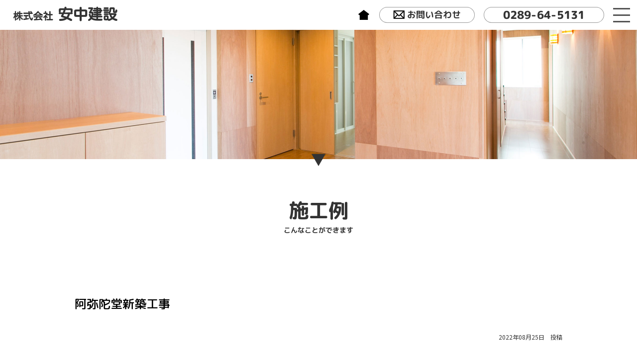

--- FILE ---
content_type: text/html; charset=UTF-8
request_url: https://www.annaka-co.jp/case/1085
body_size: 4885
content:
<!DOCTYPE html>
<html lang="ja"
	prefix="og: https://ogp.me/ns#"  style="scroll-behavior:smooth;">
<head>
<meta charset="UTF-8">
<meta name="viewport" content="width=device-width, user-scalable=yes, maximum-scale=1.0, minimum-scale=1.0">
<meta name="robots" content="noimageindex">
<meta name="googlebot" content="noimageindex">


		<!-- All in One SEO 4.1.5.3 -->
		<title>阿弥陀堂新築工事 - 株式会社 安中建設</title>
		<meta name="robots" content="max-image-preview:large" />
		<link rel="canonical" href="https://www.annaka-co.jp/case/1085" />
		<meta property="og:locale" content="ja_JP" />
		<meta property="og:site_name" content="株式会社 安中建設 - 私たちは総合建設業。家づくりからまちづくりまで一式お引き受けいたします。まずはひとことご相談ください。" />
		<meta property="og:type" content="article" />
		<meta property="og:title" content="阿弥陀堂新築工事 - 株式会社 安中建設" />
		<meta property="og:url" content="https://www.annaka-co.jp/case/1085" />
		<meta property="article:published_time" content="2022-08-25T06:17:22+00:00" />
		<meta property="article:modified_time" content="2022-08-25T06:17:36+00:00" />
		<meta name="twitter:card" content="summary" />
		<meta name="twitter:domain" content="www.annaka-co.jp" />
		<meta name="twitter:title" content="阿弥陀堂新築工事 - 株式会社 安中建設" />
		<script type="application/ld+json" class="aioseo-schema">
			{"@context":"https:\/\/schema.org","@graph":[{"@type":"WebSite","@id":"https:\/\/www.annaka-co.jp\/#website","url":"https:\/\/www.annaka-co.jp\/","name":"\u682a\u5f0f\u4f1a\u793e \u5b89\u4e2d\u5efa\u8a2d","description":"\u79c1\u305f\u3061\u306f\u7dcf\u5408\u5efa\u8a2d\u696d\u3002\u5bb6\u3065\u304f\u308a\u304b\u3089\u307e\u3061\u3065\u304f\u308a\u307e\u3067\u4e00\u5f0f\u304a\u5f15\u304d\u53d7\u3051\u3044\u305f\u3057\u307e\u3059\u3002\u307e\u305a\u306f\u3072\u3068\u3053\u3068\u3054\u76f8\u8ac7\u304f\u3060\u3055\u3044\u3002","inLanguage":"ja","publisher":{"@id":"https:\/\/www.annaka-co.jp\/#organization"}},{"@type":"Organization","@id":"https:\/\/www.annaka-co.jp\/#organization","name":"\u682a\u5f0f\u4f1a\u793e \u5b89\u4e2d\u5efa\u8a2d","url":"https:\/\/www.annaka-co.jp\/"},{"@type":"BreadcrumbList","@id":"https:\/\/www.annaka-co.jp\/case\/1085#breadcrumblist","itemListElement":[{"@type":"ListItem","@id":"https:\/\/www.annaka-co.jp\/#listItem","position":1,"item":{"@type":"WebPage","@id":"https:\/\/www.annaka-co.jp\/","name":"\u30db\u30fc\u30e0","description":"\u79c1\u305f\u3061\u306f\u7dcf\u5408\u5efa\u8a2d\u696d\u3002\u5bb6\u3065\u304f\u308a\u304b\u3089\u307e\u3061\u3065\u304f\u308a\u307e\u3067\u4e00\u5f0f\u304a\u5f15\u304d\u53d7\u3051\u3044\u305f\u3057\u307e\u3059\u3002\u307e\u305a\u306f\u3072\u3068\u3053\u3068\u3054\u76f8\u8ac7\u304f\u3060\u3055\u3044\u3002","url":"https:\/\/www.annaka-co.jp\/"},"nextItem":"https:\/\/www.annaka-co.jp\/case\/1085#listItem"},{"@type":"ListItem","@id":"https:\/\/www.annaka-co.jp\/case\/1085#listItem","position":2,"item":{"@type":"WebPage","@id":"https:\/\/www.annaka-co.jp\/case\/1085","name":"\u963f\u5f25\u9640\u5802\u65b0\u7bc9\u5de5\u4e8b","url":"https:\/\/www.annaka-co.jp\/case\/1085"},"previousItem":"https:\/\/www.annaka-co.jp\/#listItem"}]},{"@type":"Person","@id":"https:\/\/www.annaka-co.jp\/author\/admin#author","url":"https:\/\/www.annaka-co.jp\/author\/admin","name":"admin","image":{"@type":"ImageObject","@id":"https:\/\/www.annaka-co.jp\/case\/1085#authorImage","url":"https:\/\/secure.gravatar.com\/avatar\/3b0e9880825c200ee9b535815f642a41?s=96&d=mm&r=g","width":96,"height":96,"caption":"admin"}},{"@type":"WebPage","@id":"https:\/\/www.annaka-co.jp\/case\/1085#webpage","url":"https:\/\/www.annaka-co.jp\/case\/1085","name":"\u963f\u5f25\u9640\u5802\u65b0\u7bc9\u5de5\u4e8b - \u682a\u5f0f\u4f1a\u793e \u5b89\u4e2d\u5efa\u8a2d","inLanguage":"ja","isPartOf":{"@id":"https:\/\/www.annaka-co.jp\/#website"},"breadcrumb":{"@id":"https:\/\/www.annaka-co.jp\/case\/1085#breadcrumblist"},"author":"https:\/\/www.annaka-co.jp\/author\/admin#author","creator":"https:\/\/www.annaka-co.jp\/author\/admin#author","datePublished":"2022-08-25T06:17:22+09:00","dateModified":"2022-08-25T06:17:36+09:00"}]}
		</script>
		<!-- All in One SEO -->

<link rel='dns-prefetch' href='//s.w.org' />
<link rel='stylesheet' id='wp-block-library-css'  href='https://www.annaka-co.jp/site/wp-includes/css/dist/block-library/style.min.css?ver=5.8.12' type='text/css' media='all' />
<link rel="https://api.w.org/" href="https://www.annaka-co.jp/wp-json/" /><link rel='shortlink' href='https://www.annaka-co.jp/?p=1085' />
<link rel="alternate" type="application/json+oembed" href="https://www.annaka-co.jp/wp-json/oembed/1.0/embed?url=https%3A%2F%2Fwww.annaka-co.jp%2Fcase%2F1085" />
<link rel="alternate" type="text/xml+oembed" href="https://www.annaka-co.jp/wp-json/oembed/1.0/embed?url=https%3A%2F%2Fwww.annaka-co.jp%2Fcase%2F1085&#038;format=xml" />
<noscript><style>.lazyload[data-src]{display:none !important;}</style></noscript><style>.lazyload{background-image:none !important;}.lazyload:before{background-image:none !important;}</style><link href="https://fonts.googleapis.com/css?family=Noto+Sans+JP&display=swap" rel="stylesheet">
<link rel="stylesheet" type="text/css" media="all" href="https://www.annaka-co.jp/site/wp-content/themes/annaka-co.jp/style.css">
<link href="https://www.annaka-co.jp/site/wp-content/themes/annaka-co.jp/style-res.css" rel="stylesheet">
<link rel="pingback" href="https://www.annaka-co.jp/site/xmlrpc.php">
<link rel="shortcut icon" href="https://www.annaka-co.jp/site/wp-content/themes/annaka-co.jp/images/favicon.ico">
<link type="text/css" rel="stylesheet" href="https://www.annaka-co.jp/site/wp-content/themes/annaka-co.jp/js/flexslider/flexslider.css">
<link rel="preconnect" href="https://fonts.googleapis.com">
<link rel="preconnect" href="https://fonts.gstatic.com" crossorigin>
<link href="https://fonts.googleapis.com/css2?family=Kosugi+Maru&family=M+PLUS+1p:wght@100;300;400;500;700;800;900&family=M+PLUS+Rounded+1c:wght@100;300;400;500;700;800;900&family=Noto+Sans+JP:wght@100;300;400;500;700;900&display=swap" rel="stylesheet">
<!--[if lt IE 9]>
<script src="https://www.annaka-co.jp/site/wp-content/themes/annaka-co.jp/js/html5.js"></script>
<script src="https://www.annaka-co.jp/site/wp-content/themes/annaka-co.jp/js/css3-mediaqueries.js"></script>
<![endif]-->
<script src="https://www.annaka-co.jp/site/wp-content/themes/annaka-co.jp/js/jquery.min.js"></script>
<script type="text/javascript" src="https://www.annaka-co.jp/site/wp-content/themes/annaka-co.jp/js/flexslider/jquery.flexslider-min.js"></script>
<!-- Global site tag (gtag.js) - Google Analytics -->
<script async src="https://www.googletagmanager.com/gtag/js?id=UA-101851040-1"></script>
<script>
  window.dataLayer = window.dataLayer || [];
  function gtag(){dataLayer.push(arguments);}
  gtag('js', new Date());

  gtag('config', 'UA-101851040-1');
  gtag('config', 'G-BVPK33QLK3');
</script>

</head>

<body>
<script>var ewww_webp_supported=false;</script>

<div id="header">

<a id="header-logo" href="https://www.annaka-co.jp/">株式会社<span>安中建設</span></a>

<dl id="header-contact">
	<a href="https://www.annaka-co.jp"><img src="[data-uri]" data-src="/site/wp-content/uploads/2021/10/hd-img1.png" class="lazyload"><noscript><img src="/site/wp-content/uploads/2021/10/hd-img1.png" data-eio="l"></noscript></a>
	<dt>
<a id="header-form" href="https://www.annaka-co.jp/contact"><img src="[data-uri]" data-src="/site/wp-content/uploads/2021/10/hd-img2.png" class="lazyload"><noscript><img src="/site/wp-content/uploads/2021/10/hd-img2.png" data-eio="l"></noscript>お問い合わせ</a>
	</dt>
	<dd>
<a id="header-tel" href="tel:0289645131">0289-64-5131</a>
	</dd>
</dl>


<div id="glbl-navi">

<input id="glblmenu-check-target" class="glblmenu-check" type="checkbox">

<label class="glblmenu" for="glblmenu-check-target">
<dl id="glbl-menu">
<dt></dt>
<dd></dd>
</dl>
</label>

<div class="glbl-menu-content">
	<div id="glbl-menu-content-inner">

	<div id="glbl-menu-block">
<a id="glbl-menu-content-inner-lnk" href="https://www.annaka-co.jp/">ホーム</a>
<a id="glbl-menu-content-inner-lnk" href="https://www.annaka-co.jp/company">会社案内</a>
<a id="glbl-menu-content-inner-lnk" href="https://recruit.annaka-co.jp/" target="_blank" rel="noopener">採用情報</a>
<a id="glbl-menu-content-inner-lnk" href="https://www.annaka-co.jp/contact">お問い合わせ</a>
	</div>

	<span id="glbl-menu-subtitle">OUR WORK</span>

	<div id="glbl-menu-block" style="margin-bottom:30px;">
<a id="glbl-menu-content-inner-lnk1" href="https://www.annaka-co.jp/architecture">
<img src="[data-uri]" data-src="https://www.annaka-co.jp/site/wp-content/themes/annaka-co.jp/images/img1.png" class="lazyload"><noscript><img src="https://www.annaka-co.jp/site/wp-content/themes/annaka-co.jp/images/img1.png" data-eio="l"></noscript><span>建築工事</span></a>
<a id="glbl-menu-content-inner-lnk1" href="https://www.annaka-co.jp/civil_engineering">
<img src="[data-uri]" data-src="https://www.annaka-co.jp/site/wp-content/themes/annaka-co.jp/images/img2.png" class="lazyload"><noscript><img src="https://www.annaka-co.jp/site/wp-content/themes/annaka-co.jp/images/img2.png" data-eio="l"></noscript><span>土木工事</span></a>
<a id="glbl-menu-content-inner-lnk1" href="https://www.annaka-co.jp/public_works">
<img src="[data-uri]" data-src="https://www.annaka-co.jp/site/wp-content/themes/annaka-co.jp/images/img3.png" class="lazyload"><noscript><img src="https://www.annaka-co.jp/site/wp-content/themes/annaka-co.jp/images/img3.png" data-eio="l"></noscript><span>公共工事</span></a>
	</div>

	<span id="glbl-menu-subtitle">OUR ABILITY</span>

	<div id="glbl-menu-block">
<a id="glbl-menu-content-inner-lnk2" href="https://www.annaka-co.jp/consultation">
<img src="[data-uri]" data-src="https://www.annaka-co.jp/site/wp-content/themes/annaka-co.jp/images/img4.png" class="lazyload"><noscript><img src="https://www.annaka-co.jp/site/wp-content/themes/annaka-co.jp/images/img4.png" data-eio="l"></noscript><span>ご相談</span></a>
<a id="glbl-menu-content-inner-lnk2" href="https://www.annaka-co.jp/design">
<img src="[data-uri]" data-src="https://www.annaka-co.jp/site/wp-content/themes/annaka-co.jp/images/img5.png" class="lazyload"><noscript><img src="https://www.annaka-co.jp/site/wp-content/themes/annaka-co.jp/images/img5.png" data-eio="l"></noscript><span>設計</span></a>
<a id="glbl-menu-content-inner-lnk2" href="https://www.annaka-co.jp/new-construction">
<img src="[data-uri]" data-src="https://www.annaka-co.jp/site/wp-content/themes/annaka-co.jp/images/img6.png" class="lazyload"><noscript><img src="https://www.annaka-co.jp/site/wp-content/themes/annaka-co.jp/images/img6.png" data-eio="l"></noscript><span>新築</span></a>
<a id="glbl-menu-content-inner-lnk2" href="https://www.annaka-co.jp/renovation">
<img src="[data-uri]" data-src="https://www.annaka-co.jp/site/wp-content/themes/annaka-co.jp/images/img7.png" class="lazyload"><noscript><img src="https://www.annaka-co.jp/site/wp-content/themes/annaka-co.jp/images/img7.png" data-eio="l"></noscript><span>リフォーム</span></a>
<a id="glbl-menu-content-inner-lnk2" href="https://www.annaka-co.jp/exterior">
<img src="[data-uri]" data-src="https://www.annaka-co.jp/site/wp-content/themes/annaka-co.jp/images/img8.png" class="lazyload"><noscript><img src="https://www.annaka-co.jp/site/wp-content/themes/annaka-co.jp/images/img8.png" data-eio="l"></noscript><span>エクステリア</span></a>
<a id="glbl-menu-content-inner-lnk2" href="https://www.annaka-co.jp/maintenance">
<img src="[data-uri]" data-src="https://www.annaka-co.jp/site/wp-content/themes/annaka-co.jp/images/img9.png" class="lazyload"><noscript><img src="https://www.annaka-co.jp/site/wp-content/themes/annaka-co.jp/images/img9.png" data-eio="l"></noscript><span>メンテナンス</span></a>
<a id="glbl-menu-content-inner-lnk2" href="https://www.annaka-co.jp/housing">
<img src="[data-uri]" data-src="https://www.annaka-co.jp/site/wp-content/themes/annaka-co.jp/images/img10.png" class="lazyload"><noscript><img src="https://www.annaka-co.jp/site/wp-content/themes/annaka-co.jp/images/img10.png" data-eio="l"></noscript><span>住宅</span></a>
<a id="glbl-menu-content-inner-lnk2" href="https://www.annaka-co.jp/store">
<img src="[data-uri]" data-src="https://www.annaka-co.jp/site/wp-content/themes/annaka-co.jp/images/img11.png" class="lazyload"><noscript><img src="https://www.annaka-co.jp/site/wp-content/themes/annaka-co.jp/images/img11.png" data-eio="l"></noscript><span>店舗</span></a>
<a id="glbl-menu-content-inner-lnk2" href="https://www.annaka-co.jp/institution">
<img src="[data-uri]" data-src="https://www.annaka-co.jp/site/wp-content/themes/annaka-co.jp/images/img12.png" class="lazyload"><noscript><img src="https://www.annaka-co.jp/site/wp-content/themes/annaka-co.jp/images/img12.png" data-eio="l"></noscript><span>施設・事務所</span></a>
<a id="glbl-menu-content-inner-lnk2" href="https://www.annaka-co.jp/hospital">
<img src="[data-uri]" data-src="https://www.annaka-co.jp/site/wp-content/themes/annaka-co.jp/images/img13.png" class="lazyload"><noscript><img src="https://www.annaka-co.jp/site/wp-content/themes/annaka-co.jp/images/img13.png" data-eio="l"></noscript><span>病院</span></a>
	</div>


	<input id="glblmenu-check-target" class="glblmenu-check" type="checkbox" checked="checked">
<label class="glblmenu-close" for="glblmenu-check-target">
× CLOSE
</label>

	</div>


</div>

</div>

</div>
<div id="wrapper">

<div id="common-head" style="" class="lazyload" data-bg="https://www.annaka-co.jp/site/wp-content/themes/annaka-co.jp/images/head/image1.jpg">
	<a href="#anchor1">▼</a>
</div>

	<div id="content">
<!---------------------------------->
<div id="common-sec"><a name="anchor1" id="common-anchor"></a>

<h1>施工例<span>こんなことができます</span></h1>

<h3 style="text-align:left;">阿弥陀堂新築工事</h3>

<span style="width:100%;font-size:1.2rem;text-align:right;margin:0 0 30px 0;display:block;">2022年08月25日　投稿</span>

<p>
</p>

<div id="case-common-image">

<div><img src="[data-uri]" data-src="/site/wp-content/uploads/2022/08/003.jpg" class="lazyload"><noscript><img src="/site/wp-content/uploads/2022/08/003.jpg" data-eio="l"></noscript></div>
<div><img src="[data-uri]" data-src="/site/wp-content/uploads/2022/08/008.jpg" class="lazyload"><noscript><img src="/site/wp-content/uploads/2022/08/008.jpg" data-eio="l"></noscript></div>
<div><img src="[data-uri]" data-src="/site/wp-content/uploads/2022/08/015.jpg" class="lazyload"><noscript><img src="/site/wp-content/uploads/2022/08/015.jpg" data-eio="l"></noscript></div>







</div>

<a id="common-lnk" href="#" onclick="window.history.back(); return false;">前のページへもどる</a>

		<div style="width:100%;"></div>
<dl id="navi-common-sec">
	<dt>
OUR WORK
	</dt>
	<dd>
<a href="https://www.annaka-co.jp/architecture">建築工事</a>
<a href="https://www.annaka-co.jp/civil_engineering">土木工事</a>
<a href="https://www.annaka-co.jp/public_works">公共工事</a>
	</dd>

	<dt>
OUR ABILITY
	</dt>
	<dd>
<a href="https://www.annaka-co.jp/consultation">ご相談</a>
<a href="https://www.annaka-co.jp/design">設計</a>
<a href="https://www.annaka-co.jp/new-construction">新築</a>
<a href="https://www.annaka-co.jp/renovation">リフォーム</a>
<a href="https://www.annaka-co.jp/exterior">エクステリア</a>
<a href="https://www.annaka-co.jp/maintenance">メンテナンス</a>
<br class="inv-a">
<a href="https://www.annaka-co.jp/housing">住宅</a>
<a href="https://www.annaka-co.jp/store">店舗</a>
<a href="https://www.annaka-co.jp/institution">施設・事務所</a>
<a href="https://www.annaka-co.jp/hospital">病院</a>
<!-- <a href="https://www.annaka-co.jp/shrines-and-temples">神社・仏閣</a> -->

	</dd>

</dl>
</div>
<!---------------------------------->


  
</div></div>

<script type='text/javascript' id='eio-lazy-load-js-before'>
var eio_lazy_vars = {"exactdn_domain":"","skip_autoscale":0,"threshold":0};
</script>
<script type='text/javascript' src='https://www.annaka-co.jp/site/wp-content/plugins/ewww-image-optimizer/includes/lazysizes.min.js?ver=623' id='eio-lazy-load-js'></script>
<script type='text/javascript' src='https://www.annaka-co.jp/site/wp-includes/js/wp-embed.min.js?ver=5.8.12' id='wp-embed-js'></script>

		
<a id="page-top" href="#">
	<div id="page-top-arrow"></div>
</a>

<script>
	$(function(){
		$('#page-top').hide();
		$(window).scroll(function () {
			if ($(this).scrollTop() > 300) {
				$('#page-top').fadeIn();
			} else {
				$('#page-top').fadeOut();
			}
		});
		$('#page-top').click(function () {
			$('body,html').animate({
				scrollTop: 0
			}, 500);
			return false;
		});
	});
</script>
	<div style="width:100%;background:#f5f5f8;">

<dl id="footer-block">
	<dt>
<div id="ft-blk1"><img src="[data-uri]" data-src="https://www.annaka-co.jp/site/wp-content/themes/annaka-co.jp/images/ft-img1.png" class="lazyload"><noscript><img src="https://www.annaka-co.jp/site/wp-content/themes/annaka-co.jp/images/ft-img1.png" data-eio="l"></noscript>株式会社<span>安中建設</span></div>
<div id="ft-blk2">☎<span>0289-64-5131</span>
<a href="https://instagram.com/annaka.kensetsu?utm_medium=copy_link" target="_blank"><img src="[data-uri]" data-src="/site/wp-content/uploads/2021/10/ft-img2.png" class="lazyload"><noscript><img src="/site/wp-content/uploads/2021/10/ft-img2.png" data-eio="l"></noscript></a>
<a href="https://www.facebook.com/annaka.co.jp/" target="_blank"><img src="[data-uri]" data-src="/site/wp-content/uploads/2021/10/ft-img3.png" class="lazyload"><noscript><img src="/site/wp-content/uploads/2021/10/ft-img3.png" data-eio="l"></noscript></a>
</div>
〒322-0073　栃木県鹿沼市西鹿沼町220-1
	</dt>

	<dl id="ft-blk3">
<dt>安中建設について</dt>
<dd>
	<a href="https://www.annaka-co.jp/">ホーム</a>
	<a href="https://www.annaka-co.jp/company">会社案内</a>
	<a href="https://www.annaka-co.jp/company#anchor1">社長挨拶</a>
	<a href="https://www.annaka-co.jp/company#anchor2">社歴・沿革</a>
</dd>
<dd>
	<a href="https://www.annaka-co.jp/company#anchor3">アクセス</a>
	<a href="https://www.annaka-co.jp/contact">お問い合わせ</a>
	<a href="https://recruit.annaka-co.jp/" target="_blank" rel="noopener">採用情報</a>
	<a href="https://www.annaka-co.jp/privacy-policy">プライバシーポリシー</a>
</dd>
	</dl>

	<div id="ft-blk4">

	<a id="ft-blk4-img" href="https://www.annaka-co.jp/zeh"><img src="[data-uri]" data-src="https://www.annaka-co.jp/site/wp-content/themes/annaka-co.jp/images/ft-img4.jpg" class="lazyload"><noscript><img src="https://www.annaka-co.jp/site/wp-content/themes/annaka-co.jp/images/ft-img4.jpg" data-eio="l"></noscript></a>

	<dl id="ft-blk5">
<a href="https://recruit.annaka-co.jp/" target="_blank" rel="noopener">働く仲間を募集しています。<img src="[data-uri]" data-src="https://www.annaka-co.jp/site/wp-content/themes/annaka-co.jp/images/ft-img5.png" class="lazyload"><noscript><img src="https://www.annaka-co.jp/site/wp-content/themes/annaka-co.jp/images/ft-img5.png" data-eio="l"></noscript></a>
	<span>COPYRIGHT© K.K.ANNAKA KENSETSU All Rights Reserved.</span>
	</dl>

	</div>

</dl>

	</div>

</body>
</html>

--- FILE ---
content_type: text/css
request_url: https://www.annaka-co.jp/site/wp-content/themes/annaka-co.jp/style.css
body_size: 2791
content:
@charset "utf-8";
@import url("style-navi.css");
@import url("style-home.css");
@import url("style-post.css");

html{
font-size:62.5%;
font-family:'Noto Sans JP', sans-serif;
}

body{
width:100%;
color:#333;
font-size:1.5rem;
margin:0;
background:#ffffff;
-webkit-font-smoothing: antialiased;
-moz-osx-font-smoothing: grayscale;
}

img, img[class*="wp-image-"], img[class*="attachment-"] {
height:auto;
max-width:100%;
vertical-align:bottom;
image-rendering:crisp-edges;
backface-visibility:hidden;
}

img.scaled-image {
border:0;
margin:0;
}


ul{list-style:none;padding:0;}

.inv-a{
display:table;
}

.inv-b{
display:none;
}

a{
color:#333;
text-decoration:none;
transition:1s;
}

a:hover{
color:#333;
text-decoration:none;
opacity:0.8;
transition:1s;
}

h1{
width:100%;
font-family: 'M PLUS Rounded 1c', sans-serif;
font-size:4rem;
text-align:center;
margin:0 auto 60px auto;
}
h1 span{
width:100%;
font-family: 'M PLUS 1p', sans-serif;
font-size:1.4rem;
text-align:center;
transform: rotate(0.03deg); 
display:block;
}


h2{
width:100%;
color:#000;
font-family: 'M PLUS Rounded 1c', sans-serif;
font-size:2.4rem;
text-align:center;
padding:0;
margin:80px 0;
display:block;
}

h3{
width:100%;
color:#000;
font-family: 'M PLUS Rounded 1c', sans-serif;
font-size:2.4rem;
font-weight:500;
text-align:center;
padding:0;
margin:60px 0 40px 0;
display:block;
}
h3 span{
width:100%;
font-family: 'Noto Sans JP', sans-serif;
font-size:1.6rem;
margin-top:6px;
display:table;
}

p{
width:100%;
font-family: 'Noto Sans JP', sans-serif;
font-size:1.7rem;
font-weight:300;
line-height:3rem;
letter-spacing:1px;
padding:0;
margin:0;
}

p a{
color:#9dc910;
text-decoration:underline;
}

p span{
font-size:2.4rem;
font-weight:700;
margin:40px 0 10px 0;
display:block;
}

#wrapper{
margin:0 auto;
width:100%;
overflow: hidden;
}

#content{
width:100%;
}

#home-sec{
width:100%;
padding:60px 0;
margin:0;
background:#f5f5f8;
}

#sec, #common-sec{
width:100%;
height:auto;
padding:60px 0;
margin:0 auto;
display:flex;
flex-flow:wrap;
justify-content:flex-start;
}
#common-sec{
width:980px;
}


#header{
width:96%;
padding:14px 2%;
background:#fff;
display:flex;
justify-content:space-between;
position:fixed;
top:0;
left:0;
z-index:100;
}
#header-logo{
font-size:2rem;
font-family: 'Kosugi Maru', sans-serif;
font-weight:bold;
}
#header-logo span{
font-size:3rem;
padding-left:10px;
}

#header-contact{
font-family: 'M PLUS Rounded 1c', sans-serif;
margin:auto 42px auto 0;
display:flex;
}
#header-contact a{
align-self:center;
}
#header-contact dt{
width:190px;
padding:0;
margin:0 0 0 20px;
}
#header-contact dd{
width:240px;
padding:0;
margin:0 0 0 20px;
}
#header-form, #header-tel{
width:100%;
font-size:1.8rem;
font-weight:bold;
line-height:3rem;
text-align:center;
border:1px solid #999;
border-radius:20px;
display:table;
transform: rotate(0.03deg); 
}
#header-tel{
font-size:2.2rem;
font-weight:800;
}

#home-catch{
color:#000;
font-family:'M PLUS Rounded 1c', sans-serif;
font-size:2.4rem;
font-weight:500;
margin:100px auto;
text-align:center;
max-width:92%;
}

#hme-cnt1{
width:1000px;
margin:0 auto;
display:flex;
flex-flow:wrap;
justify-content:space-between;
}
#hme-lnk1{
width:160px;
font-family: 'M PLUS Rounded 1c', sans-serif;
font-size:2.2rem;
font-weight:500;
text-align:center;
display:table;
}
#hme-lnk1 img{
max-width:100%;
margin:0 auto 10px auto;
display:table;
}

#hme-lnk2{
width:120px;
margin:30px 40px;
display:table;
}
#hme-lnk2 img{
width:100%;
max-width:70px;
margin:0 auto 10px auto;
display:table;
}
#hme-lnk2 span{
width:100%;
font-family: 'M PLUS Rounded 1c', sans-serif;
font-size:1.6rem;
font-weight:400;
text-align:center;
display:table;
transform: rotate(0.03deg);
}

#hme-bnr-block{
width:100%;
max-width:1080px;
margin:0 auto;
display:flex;
flex-flow:wrap;
justify-content:space-between;
}
#hme-bnr-block a{
width:48%;
display:table;
}


#footer-block{
width:1100px;
padding:60px 0 40px 0;
margin:0 auto;
align-items:flex-start;
display:flex;
flex-flow:wrap;
justify-content:flex-start;
}

#footer-block dt{
width:300px;
padding:0;
margin:0;
display:table;
}

#ft-blk1{
width:100%;
font-family: 'M PLUS Rounded 1c', sans-serif;
font-size:2.2rem;
font-weight:600;
line-height:2rem;
padding:0;
margin:0;
display:table;
}

#ft-blk1 img{
width:34px;
margin-right:4px;
}
#ft-blk1 span{
font-size:3.8rem;
padding-left:4px;
}


#ft-blk2{
width:100%;
font-size:2rem;
line-height:2rem;
padding:0;
margin:14px 0 10px 0;
display:table;
}
#ft-blk2 span{
font-family: 'M PLUS Rounded 1c', sans-serif;
font-size:2.5rem;
font-weight:600;
}
#ft-blk2 img{
width:26px;
margin-left:10px;
}


#ft-blk3{
width:250px;
padding:0;
margin:0 -20px 0 10px;
display:flex;
flex-flow:wrap;
justify-content:flex-start;
}
#ft-blk3 dt{
width:100%;
font-size:1.4rem;
padding:0;
margin:0 0 10px 0;
display:block;
}
#ft-blk3 dd{
width:auto;
padding:0 20px 0 0;
margin:0 0 auto 0;
display:block;
}
#ft-blk3 dd a{
font-size:1.2rem;
line-height:1.8rem;
display:table;
}
#ft-blk3 dd a::before{
content:'■';
font-size:1rem;
padding-right:4px;
display:inline-block;
}



#ft-blk4{
width:480px;
padding:0;
margin:0;
display:flex;
}
#ft-blk4-img{
width:104px;
margin:0 30px 0 20px;
display:table;
}
#ft-blk5{
width:286px;
margin:auto 0 0 0;
}
#ft-blk5 a{
width:92%;
font-size:1.6rem;
padding:2% 4%;
border:1px solid #ccc;
border-radius:20px;
background:#fff;
display:table;
position:relative;
}
#ft-blk5 a img{
width:54px;
position:absolute;
bottom:-2px;
right:14px;
}
#ft-blk5 span{
width:100%;
font-size:0.8rem;
margin-top:1px;
display:block;
}


#common-head{
width:100%;
padding-top:26%;
background-repeat:no-repeat;
background-position:top center;
background-size:contain;
background-attachment:fixed;
position:relative;
}
#common-head a{
font-size:3rem;
position:absolute;
bottom:-8px;
left:50%;
transform:translatex(-50%);
}


#image-gallery{
width:100%;
margin:40px auto;
display:flex;
flex-flow:wrap;
justify-content:space-between;
}
#image-gallery div{
width:300px;
margin:20px auto;
display:table;
}


#page-top{
width:100px;
display:inline-block;
position:fixed;
bottom:20px;
right:0;
}
#page-top-arrow{
width:20px;
height:20px;
margin-left:-20px;
border-style:solid;
border-width:1px;
border-color:transparent transparent #333 #333;
position:absolute;
top:-10px;
left:50%;
transform:rotate(135deg) translatex(-50%);
}


.pager{
text-align:center;
margin:30px auto;
display:table;
}
.pager a{
color:#4c4c4c;
text-decoration:underline;
}

a.page-numbers,
.pager .current{
font-size:1.3rem;
background:#fff;
padding:6px 10px;
margin:0 6px;
}
.pager .current{
color:#fff;
background:#4c4c4c;
display:inline-block;
}

#pagenavi{
width:100%;
font-size:1.3rem;
margin:60px auto 0 auto;
display:flex;
flex-flow:wrap;
justify-content:space-between;
}
#pagenavi a{
color:#4c4c4c;
text-decoration:underline;
margin-bottom:20px;
display:inline-block;
}
.prev{
}
.next{
}

#navi-common-sec{
width:800px;
margin:60px auto;
display:flex;
flex-flow:wrap;
align-items:flex-start;
justify-content:flex-start;
}
#navi-common-sec dt{
width:160px;
color:#fff;
font-size:1.6rem;
text-align:center;
padding:0;
margin:auto 0;
background:#333;
border-radius:20px;
display:table;
}
#navi-common-sec dt::after{
content:'>';
color:#fff;
font-size:1.6rem;
padding-left:8px;
transform:scale(0.6,1);
display:inline-block;
}

#navi-common-sec dd{
width:520px;
padding:0 0 0 20px;
margin:10px 0;
display:table;
}
#navi-common-sec dd a{
font-size:1.4rem;
line-height:2rem;
padding:0 14px;
margin:4px 0;
border-left:1px dashed #999;
display:inline-block;
}

#common-anchor{
padding-top:100px;
margin-top:-100px;
display:block;
}


h2.zeh-title{
font-size:3.6rem;
}

.zeh-table-block{
width:100%;
}
.zeh-center{
display:table;
margin:20px auto 0;
text-align:center;
}

#zeh-tbl, #zeh-tbl2{
width:98%;
margin:60px auto;
border-collapse:collapse;
border:1px solid #999;
}
#zeh-tbl th{
color:#fff;
font-size:1.3rem;
font-weight:400;
text-align:center;
padding:10px 0;
vertical-align:middle;
border:1px solid #999;
background:#9dc910;
}
#zeh-tbl td{
font-size:1.3rem;
font-weight:400;
text-align:center;
padding:10px 0;
vertical-align:middle;
border:1px solid #999;
}

.zeh-tbl-caption{
margin:5px auto 60px;
max-width:98%;
width:auto;
}

#zeh-tbl2{
margin:20px auto 0 auto;
}

#zeh-tbl2 td{
font-size:1.5rem;
font-weight:400;
text-align:center;
padding:10px 0;
vertical-align:middle;
border:1px solid #999;
}

#flow-block, #flow-block2{
width:100%;
margin:15px auto;
display:flex;
flex-flow:wrap;
justify-content:flex-start;
}
#flow-block dt, #flow-block2 dt{
width:46%;
padding:0 2%;
margin:auto 0;
display:table;
}
#flow-block dd, #flow-block2 dd{
width:46%;
font-size:1.8rem;
font-weight:500;
line-height:3rem;
letter-spacing:1px;
padding:0 2%;
margin:auto 0;
display:table;
}
#flow-block dd span, #flow-block2 dd span{
width:100%;
font-family: 'M PLUS Rounded 1c', sans-serif;
font-size:2.6rem;
font-weight:700;
margin-bottom:20px;
display:block;
}
#flow-block dd object, #flow-block2 dd object{
width:100%;
margin-top:30px;
display:block;
}
#flow-block dd object img, #flow-block2 dd object img{
width:220px;
display:table;
}

#common-main-image{
width:100%;
padding-top:48%;
margin:0 0 30px 0;
display:block;
background-repeat:no-repeat;
background-position:center;
background-size:cover;
}

#common-block{
width:100%;
margin:40px auto;
display:flex;
flex-flow:wrap;
justify-content:flex-start;
}
#common-block a{
width:31.3%;
margin:20px 1%;
}

#case-block{
width:100%;
margin:0;
display:table;
}
#case-block dt{
width:100%;
padding:68% 0 0 0;
margin:0;
background-repeat:no-repeat;
background-position:center;
background-size:cover;
}
#case-block dd{
width:98%;
font-size:1.6rem;
font-weight:400;
text-align:center;
padding:10px 1% 0 1%;
margin:0;
}
#case-block dd span{
color:#fff;
font-size:1.2rem;
font-weight:400;
text-align:center;
padding:2px 10px;
margin:0 14px 0 0;
background:#000;
}

#common-lnk{
color:#333;
font-family:'M PLUS Rounded 1c', sans-serif;
font-size:2rem;
font-weight:400;
padding:2px 60px;
margin:100px auto 0 auto;
background:#fff;
display:table;
transform:rotate(0.03deg);
}
#common-lnk::before{
content:'▶';
font-size:1.8rem;
padding-right:6px;
}
#common-lnk:hover{
color:#651414;
opacity:1;
transform:rotate(0.03deg);
}

#case-common-image{
width:100%;
margin:60px auto;
display:flex;
flex-flow:wrap;
justify-content:flex-start;
}

#case-common-image div{
width:31.33%;
margin:14px 1%;
display:block;
}

#contact-form{
width:100%;
height:1600px;
margin:60px 0 0 0;
}

#company-block{
width:100%;
margin:0 auto;
display:flex;
flex-flow:wrap;
justify-content:flex-start;
}
#company-block dt{
width:20%;
font-size:1.6rem;
font-weight:400;
letter-spacing:1px;
text-align:center;
padding:15px 0;
margin:0;
border-bottom:1px dashed #eee;
}
#company-block dd{
width:80%;
font-size:1.6rem;
font-weight:400;
letter-spacing:1px;
padding:15px 0;
margin:0;
border-bottom:1px dashed #eee;
}


#access-map{
width:100%;
height:480px;
}

.access-photo-row{
margin-right:auto;
width:470px;
}
.access-photo-row+#access-map{
height:314px;
width:470px;
}

#company-anchor{
padding-top:60px;
margin-top:-60px;
display:block;
}


#company-tbl{
width:100%;
display:flex;
flex-flow:wrap;
justify-content:flex-start;
}
#company-tbl dt{
width:12%;
font-size:1.6rem;
font-weight:400;
letter-spacing:1px;
text-align:center;
padding:15px 0;
margin:0;
border-bottom:1px dashed #eee;
}
#company-tbl dd{
width:76%;
font-size:1.6rem;
font-weight:400;
letter-spacing:1px;
padding:15px 0;
margin:0;
border-bottom:1px dashed #eee;
}




@media print {

#header{
position:static;
}

#glbl-navi{
position:static;
}

#common-head{
background-attachment:scroll;
}

}

--- FILE ---
content_type: text/css
request_url: https://www.annaka-co.jp/site/wp-content/themes/annaka-co.jp/style-res.css
body_size: 1002
content:
/* 800
------------------------------------------------------------*/
@media only screen and (max-width:800px){

h1{
font-size:3.6rem;
}

p{
font-size:1.55rem;
line-height:2.6rem;
}



.inv-a{
display:none;
}
.inv-b{
display:table;
}


#header{
width:100%;
padding:12px 0;
}
#header-logo{
margin:0 auto;
}
#header-logo span{
font-size:2.4rem;
padding-left:0;
}

#header-contact{
display:none;
}
#header-tel{
display:none;
}

#home-sec{
width:92%;
padding:40px 4%;
}

#hme-cnt1{
width:100%;
}

#hme-lnk1{
width:200px;
margin:0 auto 30px auto;
}

#hme-lnk2{
margin:30px auto;
}

#hme-bnr-block{
width:100%;
max-width:auto;
}
#hme-bnr-block a{
width:320px;
margin:0 auto 30px auto;
}

#footer-block{
width:94%;
padding:20px 3%;
}

#footer-block dt{
width:100%;
text-align:center;
}


#ft-blk1{
max-width:320px;
text-align:center;
margin:0 auto;
}

#ft-blk1 img{
width:34px;
margin-right:4px;
}
#ft-blk1 span{
font-size:3.4rem;
padding-left:4px;
}

#ft-blk2{
width:100%;
}


#ft-blk3{
width:320px;
margin:30px auto
}

#ft-blk3 dd{
width:50%;
padding:0;
margin:0;
}
#ft-blk3 dd a{
font-size:1.4rem;
line-height:2.4rem;
text-decoration:underline;
}

#ft-blk4{
width:100%;
flex-flow:wrap;
}
#ft-blk4-img{
width:104px;
margin:0 auto;
}
#ft-blk5{
width:100%;
max-width:320px;
margin:30px auto;
}
#ft-blk5 span{
text-align:center;
margin-top:10px;
}


#common-head{
padding-top:46%;
background-position:center;
background-size:cover;
background-attachment:inherit;
}
#common-head a{
display:none;
}


#sec, #common-sec{
width:94%;
padding:40px 3%;
}

#common-block a{
width:48%;
max-width:320px;
margin:20px 1%;
}

#case-block dd{
font-size:1.4rem;
text-align:left;
}
#case-block dd span{
width:100%;
padding:2px 0;
margin:0 0 6px 0;
display:block;
}


#navi-common-sec{
width:94%;
margin:60px 3%;
}
#navi-common-sec dt{
font-size:1.5rem;
margin:20px auto 0 auto;
}

#navi-common-sec dd{
width:100%;
text-align:center;
padding:0;
margin:10px 0;
display:table;
}
#navi-common-sec dd a{
text-decoration:underline;
padding:0 10px;
margin:4px auto;
border-left:0px;
}


h2.zeh-title{
font-size:2.4rem;
]

.zeh-table-block{
overflow:auto;
}
.zeh-table-block #zeh-tbl,
.zeh-table-block #zeh-tbl2{
min-width:960px;
}
.zeh-center{
text-align:left;
}

#flow-block2{
flex-direction:column-reverse;
}

#flow-block dt, #flow-block2 dt{
width:100%;
max-width:320px;
padding:0;
margin:0 auto;
}
#flow-block dd, #flow-block2 dd{
width:100%;
max-width:320px;
padding:0;
margin:10px auto 30px auto;
}

#flow-block dd span, #flow-block2 dd span{
text-align:center;
margin-bottom:10px;
}

#flow-block dd object img{
width:140px;
margin:60px auto 0 auto !important;
transform:rotate(50deg);
}
#flow-block2 dd object img{
width:140px;
margin:60px auto 0 auto !important;
transform:rotate(-50deg);
}

#company-block dt{
width:20%;
font-size:1.5rem;
font-weight:400;
letter-spacing:1px;
text-align:center;
padding:10px 0;
margin:0;
border-bottom:1px dashed #eee;
}
#company-block dd{
width:78%;
font-size:1.5rem;
font-weight:400;
letter-spacing:1px;
padding:10px 0 10px 2%;
margin:0;
border-bottom:1px dashed #eee;
}

#company-tbl dt{
width:12%;
font-size:1.5rem;
text-align:center;
padding:10px 0;
}
#company-tbl dd{
width:74%;
font-size:1.5rem;
padding:10px 0 10px 2%;
}

#company-head{
padding-bottom:0;
}
#company-head .flexslider .slides li{
background-size:cover;
height:50vh;
}
#company-head a{
display:none;
}

.access-photo-row{
margin-bottom:30px;
width:100%;
}
.access-photo-row+#access-map{
width:100%;
}








}

--- FILE ---
content_type: text/css
request_url: https://www.annaka-co.jp/site/wp-content/themes/annaka-co.jp/style-navi.css
body_size: 937
content:
#glbl-navi{
display:table;
position:fixed;
right:12px;
top:14px;
z-index:1400;
}

#glbl-menu{
width:34px;
padding:2px;
margin:0;
display:block;
cursor:pointer;
}
#glbl-menu dt{
width:100%;
padding:10px 0 0 0;
margin:0;
border-top:3px solid #555;
border-bottom:3px solid #555;
display:block;
}
#glbl-menu dd{
width:100%;
padding:5px 0;
margin:0;
display:block;
border-bottom:3px solid #555;
}


.glblmenu-check{
display:none;
}

.glblmenu{
display:table;
}

.glbl-menu-content{
width:100%;
height:0;
overflow:hidden;
transition:0.5s;
opacity:1;
background:rgba(255,255,255,0.9);
display:block;
position:fixed;
top:60px;
left:0;
z-index:200;
}
.glblmenu-check:checked + .glblmenu + .glbl-menu-content{
height:calc(100vh - 60px);
}

#glbl-menu-content-inner{
width:100%;
position:absolute;
top:46%;
left:50%;
transform:translate(-50%,-50%);
}

#glbl-menu-content-inner-lnk{
width:22%;
color:#000;
font-size:1.6rem;
font-weight:300;
letter-spacing:2px;
text-align:center;
padding:4px 0;
margin:12px auto;
border:1px solid #000;
border-radius:20px;
display:table;
}

#glbl-menu-subtitle{
width:100%;
color:#000;
font-family:'M PLUS Rounded 1c', sans-serif;
font-size:2.2rem;
text-align:center;
padding:10px 0 0 0;
display:block;
}

#glbl-menu-block{
width:600px;
margin:0 auto;
display:flex;
flex-flow:wrap;
justify-content:space-between;
}

#glbl-menu-content-inner-lnk1{
width:200px;
padding:6px 0;
margin:6px auto;
display:table;
}
#glbl-menu-content-inner-lnk1 img{
width:100px;
margin:0 auto 10px auto;
display:block;
}

#glbl-menu-content-inner-lnk1 span, #glbl-menu-content-inner-lnk2 span{
width:auto;
color:#000;
font-size:1.4rem;
font-weight:500;
letter-spacing:1px;
padding:0 14px;
margin:0 auto;
display:table;
}

#glbl-menu-content-inner-lnk2{
width:33%;
padding:6px 0;
margin:6px auto;
display:table;
}
#glbl-menu-content-inner-lnk2:nth-child(-n+4){
width:25%;
}
#glbl-menu-content-inner-lnk2 img{
width:56px;
margin:0 auto 10px auto;
display:block;
}


.glbl-menu-content object{
width:100%;
color:#fff;
font-size:1.2rem;
line-height:2.4rem;
text-align:right;
display:block;
position:absolute;
right:20px;
bottom:200px;
}
.glbl-menu-content object a{
color:#fff;
}
.glbl-menu-content object span{
font-size:2.4rem;
font-family: 'Noto Serif JP', serif;
font-style:italic;
line-height:4rem;
display:block;
}

.glblmenu-close{
width:auto;
color:#fff;
font-size:1.2rem;
font-weight:300;
letter-spacing:2px;
text-align:center;
padding:8px 14px;
margin:10px auto 0px auto;
background:#000;
border-radius:20px;
display:table;
cursor:pointer;
}


@media only screen and (max-width:800px){

#glbl-navi{
right:7px;
top:7px;
}


.glbl-menu-content{
top:48px;
}
.glblmenu-check:checked + .glblmenu + .glbl-menu-content{
height:calc(100vh - 48px);
}


#glbl-menu-content-inner{
width:96%;
padding:0 2%;
}
#glbl-menu-block{
width:100%;
margin:0 !important;
}
#glbl-menu-content-inner-lnk1{
width:33.33%;
}

#glbl-menu-content-inner-lnk2 img{
width:40px;
margin:0 auto;
}

#glbl-menu-content-inner-lnk1 span, #glbl-menu-content-inner-lnk2 span{
font-size:1.2rem;
font-weight:300;
padding:0;
}

#glbl-menu-content-inner-lnk{
width:auto;
color:#fff;
font-size:1.2rem;
font-weight:300;
letter-spacing:1px;
margin:4px auto;
padding:4px 8px;
border:0;
background:#000;
}




}


--- FILE ---
content_type: text/css
request_url: https://www.annaka-co.jp/site/wp-content/themes/annaka-co.jp/style-home.css
body_size: 513
content:
.flexslider{
border:0 !important;
margin:0 0 60px 0 !important;
position:relative;
}

.slides{
margin:0;
}
.slides li{
width:100%;
height:calc(100vh - 60px);
color:#fff;
margin-top:60px !important;
position:relative;
background-repeat:no-repeat;
background-position:center;
background-size:cover;
}

.slides li div{
color:#000;
font-size:2.2rem;
font-weight:300;
line-height:5rem;
padding-top:10px;
-ms-writing-mode:tb-rl;
writing-mode:vertical-rl;
position:absolute;
top:50%;
left:50%;
transform:translate(-50%,-50%);
}
.slides li div span{
font-family: 'M PLUS Rounded 1c', sans-serif;
font-size:5.2rem;
font-weight:700;
letter-spacing:5px;
padding-left:30px;
margin-top:-20px;
display:flex;
}
.slides li div span object{
font-size:3.6rem;
margin:0 auto 10px auto;
display:block;
}


.flex-direction-nav a.flex-next:before{
color:#fff !important;
content:'>' !important;
transform: scale(0.6, 1);
}

.flex-direction-nav a:before{
color:#fff !important;
content:'<' !important;
transform: scale(0.6, 1);
}



@media only screen and (max-width:800px){

.flexslider{
margin:-12px 0 0 0 !important;
}

.slides li{
width:100%;
height:50vh;
}


.slides li div{
font-size:1.6rem;
line-height:2.4rem;
}
.slides li div span{
height:300px;
font-size:3rem;
text-align:center;
}
.slides li div span object{
font-size:2rem;
margin-left:6px;
text-align:center;
}



}

--- FILE ---
content_type: text/css
request_url: https://www.annaka-co.jp/site/wp-content/themes/annaka-co.jp/style-post.css
body_size: 291
content:
#topics-sec{
width:1000px;
margin:0 auto;
display:flex;
flex-flow:wrap;
justify-content:flex-start;
}

#post-block{
width:230px;
margin:10px;
display:table;
}
#post-block span{
width:100%;
font-size:1.2rem;
display:block;
}
#post-block object{
width:100%;
height:40px;
font-size:1.4rem;
margin:10px 0;
display:block;
}
#post-block div{
width:100%;
padding-top:76%;
background-repeat:no-repeat;
background-position:center;
background-size:cover;
}

#post-common-block{
width:31.33%;
margin:10px 1% 30px 1%;
display:table;
}
#post-common-block span{
width:100%;
font-size:1.2rem;
display:block;
}
#post-common-block object{
width:100%;
height:40px;
font-size:1.4rem;
margin:10px 0;
display:block;
}
#post-common-block div{
width:100%;
padding-top:76%;
background-repeat:no-repeat;
background-position:center;
background-size:cover;
}


@media only screen and (max-width:800px){

#topics-sec{
width:100%;
}

#post-block{
width:48%;
margin:0 auto 60px auto;
}
#post-block object{
height:auto;
min-height:70px;
font-size:1.3rem;
}

#post-common-block{
width:48%;
margin:10px 1% 30px 1%;
display:table;
}

#post-common-block object{
height:auto;
}


}